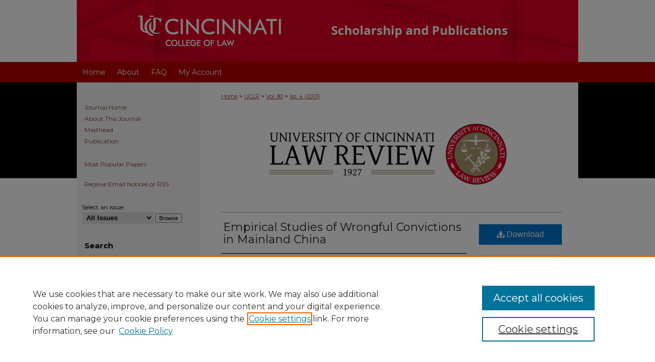

--- FILE ---
content_type: text/html; charset=UTF-8
request_url: https://scholarship.law.uc.edu/uclr/vol80/iss4/11/
body_size: 6952
content:

<!DOCTYPE html>
<html lang="en">
<head><!-- inj yui3-seed: --><script type='text/javascript' src='//cdnjs.cloudflare.com/ajax/libs/yui/3.6.0/yui/yui-min.js'></script><script type='text/javascript' src='//ajax.googleapis.com/ajax/libs/jquery/1.10.2/jquery.min.js'></script><!-- Adobe Analytics --><script type='text/javascript' src='https://assets.adobedtm.com/4a848ae9611a/d0e96722185b/launch-d525bb0064d8.min.js'></script><script type='text/javascript' src=/assets/nr_browser_production.js></script>

<!-- def.1 -->
<meta charset="utf-8">
<meta name="viewport" content="width=device-width">
<title>
"Empirical Studies of Wrongful Convictions in Mainland China" by HE Jiahong and HE Ran
</title>


<!-- FILE article_meta-tags.inc --><!-- FILE: /srv/sequoia/main/data/assets/site/article_meta-tags.inc -->
<meta itemprop="name" content="Empirical Studies of Wrongful Convictions in Mainland China">
<meta property="og:title" content="Empirical Studies of Wrongful Convictions in Mainland China">
<meta name="twitter:title" content="Empirical Studies of Wrongful Convictions in Mainland China">
<meta property="article:author" content="HE Jiahong">
<meta name="author" content="HE Jiahong">
<meta property="article:author" content="HE Ran">
<meta name="author" content="HE Ran">
<meta name="robots" content="noodp, noydir">
<meta name="description" content="By HE Jiahong and HE Ran, Published on 09/08/13">
<meta itemprop="description" content="By HE Jiahong and HE Ran, Published on 09/08/13">
<meta name="twitter:description" content="By HE Jiahong and HE Ran, Published on 09/08/13">
<meta property="og:description" content="By HE Jiahong and HE Ran, Published on 09/08/13">
<meta name="bepress_citation_journal_title" content="University of Cincinnati Law Review">
<meta name="bepress_citation_firstpage" content="11">
<meta name="bepress_citation_author" content="Jiahong, HE">
<meta name="bepress_citation_author" content="Ran, HE">
<meta name="bepress_citation_title" content="Empirical Studies of Wrongful Convictions in Mainland China">
<meta name="bepress_citation_date" content="2013">
<meta name="bepress_citation_volume" content="80">
<meta name="bepress_citation_issue" content="4">
<!-- FILE: /srv/sequoia/main/data/assets/site/ir_download_link.inc -->
<!-- FILE: /srv/sequoia/main/data/assets/site/article_meta-tags.inc (cont) -->
<meta name="bepress_citation_pdf_url" content="https://scholarship.law.uc.edu/cgi/viewcontent.cgi?article=1142&amp;context=uclr">
<meta name="bepress_citation_abstract_html_url" content="https://scholarship.law.uc.edu/uclr/vol80/iss4/11">
<meta name="bepress_citation_issn" content="0009-6881">
<meta name="bepress_citation_online_date" content="2013/9/8">
<meta name="viewport" content="width=device-width">
<!-- Additional Twitter data -->
<meta name="twitter:card" content="summary">
<!-- Additional Open Graph data -->
<meta property="og:type" content="article">
<meta property="og:url" content="https://scholarship.law.uc.edu/uclr/vol80/iss4/11">
<meta property="og:site_name" content="University of Cincinnati College of Law Scholarship and Publications">




<!-- FILE: article_meta-tags.inc (cont) -->
<meta name="bepress_is_article_cover_page" content="1">


<!-- sh.1 -->
<link rel="stylesheet" href="/uclr/ir-journal-style.css" type="text/css" media="screen">
<link rel="alternate" type="application/rss+xml" title="University of Cincinnati Law Review Newsfeed" href="/uclr/recent.rss">
<link rel="shortcut icon" href="/favicon.ico" type="image/x-icon">

<link type="text/css" rel="stylesheet" href="/assets/floatbox/floatbox.css">
<script type="text/javascript" src="/assets/jsUtilities.js"></script>
<script type="text/javascript" src="/assets/footnoteLinks.js"></script>
<link rel="stylesheet" href="/ir-print.css" type="text/css" media="print">
<!--[if IE]>
<link rel="stylesheet" href="/ir-ie.css" type="text/css" media="screen">
<![endif]-->
<!-- end sh.1 -->




<script type="text/javascript">var pageData = {"page":{"environment":"prod","productName":"bpdg","language":"en","name":"ir_journal:volume:issue:article","businessUnit":"els:rp:st"},"visitor":{}};</script>

</head>
<body >
<!-- FILE /srv/sequoia/main/data/assets/site/ir_journal/header.pregen -->
	<!-- FILE: /srv/sequoia/main/data/assets/site/ir_journal/header_inherit.inc --><div id="uclr">
	
    		<!-- FILE: /srv/sequoia/main/data/scholarship.law.uc.edu/assets/header.pregen --><!-- This is the mobile navbar file. Do not delete or move from the top of header.pregen -->
<!-- FILE: /srv/sequoia/main/data/assets/site/mobile_nav.inc --><!--[if !IE]>-->
<script src="/assets/scripts/dc-mobile/dc-responsive-nav.js"></script>

<header id="mobile-nav" class="nav-down device-fixed-height" style="visibility: hidden;">
  
  
  <nav class="nav-collapse">
    <ul>
      <li class="menu-item active device-fixed-width"><a href="https://scholarship.law.uc.edu" title="Home" data-scroll >Home</a></li>
      <li class="menu-item device-fixed-width"><a href="https://scholarship.law.uc.edu/do/search/advanced/" title="Search" data-scroll ><i class="icon-search"></i> Search</a></li>
      <li class="menu-item device-fixed-width"><a href="https://scholarship.law.uc.edu/communities.html" title="Browse" data-scroll >Browse Collections</a></li>
      <li class="menu-item device-fixed-width"><a href="/cgi/myaccount.cgi?context=" title="My Account" data-scroll >My Account</a></li>
      <li class="menu-item device-fixed-width"><a href="https://scholarship.law.uc.edu/about.html" title="About" data-scroll >About</a></li>
      <li class="menu-item device-fixed-width"><a href="https://network.bepress.com" title="Digital Commons Network" data-scroll ><img width="16" height="16" alt="DC Network" style="vertical-align:top;" src="/assets/md5images/8e240588cf8cd3a028768d4294acd7d3.png"> Digital Commons Network™</a></li>
    </ul>
  </nav>
</header>

<script src="/assets/scripts/dc-mobile/dc-mobile-nav.js"></script>
<!--<![endif]-->
<!-- FILE: /srv/sequoia/main/data/scholarship.law.uc.edu/assets/header.pregen (cont) -->
<div id="uc">
<div id="container"><a href="#main" class="skiplink" accesskey="2" >Skip to main content</a>

<div id="header">
<!-- FILE: /srv/sequoia/main/data/assets/site/ir_logo.inc -->








	<div id="logo">
		<a href="http://www.law.uc.edu/" title="University of Cincinnati College of Law" >
			<img alt="University of Cincinnati College of Law Scholarship and Publications" border="0" width='431' height='121' src="/assets/md5images/1e0467b2d77fbb525c2da290ef9726c0.png">
		</a>
	</div>




<!-- FILE: /srv/sequoia/main/data/scholarship.law.uc.edu/assets/header.pregen (cont) -->
<div id="pagetitle">

<h1><a href="https://scholarship.law.uc.edu" title="University of Cincinnati College of Law Scholarship and Publications" >University of Cincinnati College of Law Scholarship and Publications</a></h1>
</div>
</div><div id="navigation"><!-- FILE: /srv/sequoia/main/data/assets/site/ir_navigation.inc --><div id="tabs" role="navigation" aria-label="Main"><ul><li id="tabone"><a href="https://scholarship.law.uc.edu" title="Home" ><span>Home</span></a></li><li id="tabtwo"><a href="https://scholarship.law.uc.edu/about.html" title="About" ><span>About</span></a></li><li id="tabthree"><a href="https://scholarship.law.uc.edu/faq.html" title="FAQ" ><span>FAQ</span></a></li><li id="tabfour"><a href="https://scholarship.law.uc.edu/cgi/myaccount.cgi?context=" title="My Account" ><span>My Account</span></a></li></ul></div>


<!-- FILE: /srv/sequoia/main/data/scholarship.law.uc.edu/assets/header.pregen (cont) --></div>



<div id="wrapper">
<div id="content">
<div id="main" class="text">
<!-- FILE: /srv/sequoia/main/data/assets/site/ir_journal/header_inherit.inc (cont) -->
    

<!-- FILE: /srv/sequoia/main/data/assets/site/ir_journal/ir_breadcrumb.inc -->
	<ul id="pager">
		<li>&nbsp;</li>
		 
		<li>&nbsp;</li> 
		
	</ul>

<div class="crumbs" role="navigation" aria-label="Breadcrumb">
	<p>
		

		
		
		
			<a href="https://scholarship.law.uc.edu" class="ignore" >Home</a>
		
		
		
		
		
		
		
		
		 <span aria-hidden="true">&gt;</span> 
			<a href="https://scholarship.law.uc.edu/uclr" class="ignore" >UCLR</a>
		
		
		
		 <span aria-hidden="true">&gt;</span> 
			<a href="https://scholarship.law.uc.edu/uclr/vol80" class="ignore" >Vol. 80</a>
		
		
		
		
		
		
		 <span aria-hidden="true">&gt;</span> 
			<a href="https://scholarship.law.uc.edu/uclr/vol80/iss4" class="ignore" >Iss. 4 (2013)</a>
		
		
		
		
		
	</p>
</div>

<div class="clear">&nbsp;</div>
<!-- FILE: /srv/sequoia/main/data/assets/site/ir_journal/header_inherit.inc (cont) -->




	<!-- FILE: /srv/sequoia/main/data/assets/site/ir_journal/volume/issue/ir_journal_logo.inc -->





 




	
	
		
			<img alt="University of Cincinnati Law Review" style="height:152px;width:666px;" class="ignore" width='666' height='152' src="/assets/md5images/49ecf6fc82ad3bbb34eb90b8bd7eaead.png">
			
		
	


<!-- FILE: /srv/sequoia/main/data/assets/site/ir_journal/header_inherit.inc (cont) -->
<!-- FILE: /srv/sequoia/main/data/assets/site/ir_journal/header.pregen (cont) -->


<script type="text/javascript" src="/assets/floatbox/floatbox.js"></script>
<!-- FILE: /srv/sequoia/main/data/assets/site/ir_journal/article_info.inc --><!-- FILE: /srv/sequoia/main/data/assets/site/openurl.inc -->
<!-- FILE: /srv/sequoia/main/data/assets/site/ir_journal/article_info.inc (cont) -->
<!-- FILE: /srv/sequoia/main/data/assets/site/ir_download_link.inc -->
<!-- FILE: /srv/sequoia/main/data/assets/site/ir_journal/article_info.inc (cont) -->
<!-- FILE: /srv/sequoia/main/data/assets/site/ir_journal/ir_article_header.inc --><div id="sub">
<div id="alpha"><!-- FILE: /srv/sequoia/main/data/assets/site/ir_journal/article_info.inc (cont) --><div id='title' class='element'>
<h1><a href='https://scholarship.law.uc.edu/cgi/viewcontent.cgi?article=1142&amp;context=uclr'>Empirical Studies of Wrongful Convictions in Mainland China</a></h1>
</div>
<div class='clear'></div>
<div id='authors' class='element'>
<h2 class='visually-hidden'>Authors</h2>
<p class="author"><a href='https://scholarship.law.uc.edu/do/search/?q=author%3A%22HE%20Jiahong%22&start=0&context=1726096'><strong>HE Jiahong</strong></a><br />
<a href='https://scholarship.law.uc.edu/do/search/?q=author%3A%22HE%20Ran%22&start=0&context=1726096'><strong>HE Ran</strong></a><br />
</p></div>
<div class='clear'></div>
<div id='recommended_citation' class='element'>
<h2 class='field-heading'>Recommended Citation</h2>
<!-- FILE: /srv/sequoia/main/data/journals/scholarship.law.uc.edu/uclr/assets/ir_citation.inc --><p class="citation">
HE Jiahong and HE Ran,
<em>Empirical Studies of Wrongful Convictions in Mainland China</em>,
80 U. C<span class="smallcaps">in.</span> L. R<span class="smallcaps">ev. </span> 
(2013)
<br>
Available at: https://scholarship.law.uc.edu/uclr/vol80/iss4/11
</p><!-- FILE: /srv/sequoia/main/data/assets/site/ir_journal/article_info.inc (cont) --></div>
<div class='clear'></div>
</div>
    </div>
    <div id='beta_7-3'>
<!-- FILE: /srv/sequoia/main/data/assets/site/info_box_7_3.inc --><!-- FILE: /srv/sequoia/main/data/assets/site/openurl.inc -->
<!-- FILE: /srv/sequoia/main/data/assets/site/info_box_7_3.inc (cont) -->
<!-- FILE: /srv/sequoia/main/data/assets/site/ir_download_link.inc -->
<!-- FILE: /srv/sequoia/main/data/assets/site/info_box_7_3.inc (cont) -->
	<!-- FILE: /srv/sequoia/main/data/assets/site/info_box_download_button.inc --><div class="aside download-button">
      <a id="pdf" class="btn" href="https://scholarship.law.uc.edu/cgi/viewcontent.cgi?article=1142&amp;context=uclr" title="PDF (168&nbsp;KB) opens in new window" target="_blank" > 
    	<i class="icon-download-alt" aria-hidden="true"></i>
        Download
      </a>
</div>
<!-- FILE: /srv/sequoia/main/data/assets/site/info_box_7_3.inc (cont) -->
	<!-- FILE: /srv/sequoia/main/data/assets/site/info_box_embargo.inc -->
<!-- FILE: /srv/sequoia/main/data/assets/site/info_box_7_3.inc (cont) -->
<!-- FILE: /srv/sequoia/main/data/assets/site/info_box_custom_upper.inc -->
<!-- FILE: /srv/sequoia/main/data/assets/site/info_box_7_3.inc (cont) -->
<!-- FILE: /srv/sequoia/main/data/assets/site/info_box_openurl.inc -->
<!-- FILE: /srv/sequoia/main/data/assets/site/info_box_7_3.inc (cont) -->
<!-- FILE: /srv/sequoia/main/data/assets/site/info_box_article_metrics.inc -->
<div id="article-stats" class="aside hidden">
    <p class="article-downloads-wrapper hidden"><span id="article-downloads"></span> DOWNLOADS</p>
    <p class="article-stats-date hidden">Since September 08, 2013</p>
    <p class="article-plum-metrics">
        <a href="https://plu.mx/plum/a/?repo_url=https://scholarship.law.uc.edu/uclr/vol80/iss4/11" class="plumx-plum-print-popup plum-bigben-theme" data-badge="true" data-hide-when-empty="true" ></a>
    </p>
</div>
<script type="text/javascript" src="//cdn.plu.mx/widget-popup.js"></script>
<!-- Article Download Counts -->
<script type="text/javascript" src="/assets/scripts/article-downloads.pack.js"></script>
<script type="text/javascript">
    insertDownloads(4563974);
</script>
<!-- Add border to Plum badge & download counts when visible -->
<script>
// bind to event when PlumX widget loads
jQuery('body').bind('plum:widget-load', function(e){
// if Plum badge is visible
  if (jQuery('.PlumX-Popup').length) {
// remove 'hidden' class
  jQuery('#article-stats').removeClass('hidden');
  jQuery('.article-stats-date').addClass('plum-border');
  }
});
// bind to event when page loads
jQuery(window).bind('load',function(e){
// if DC downloads are visible
  if (jQuery('#article-downloads').text().length > 0) {
// add border to aside
  jQuery('#article-stats').removeClass('hidden');
  }
});
</script>
<!-- Adobe Analytics: Download Click Tracker -->
<script>
$(function() {
  // Download button click event tracker for PDFs
  $(".aside.download-button").on("click", "a#pdf", function(event) {
    pageDataTracker.trackEvent('navigationClick', {
      link: {
          location: 'aside download-button',
          name: 'pdf'
      }
    });
  });
  // Download button click event tracker for native files
  $(".aside.download-button").on("click", "a#native", function(event) {
    pageDataTracker.trackEvent('navigationClick', {
        link: {
            location: 'aside download-button',
            name: 'native'
        }
     });
  });
});
</script>
<!-- FILE: /srv/sequoia/main/data/assets/site/info_box_7_3.inc (cont) -->
	<!-- FILE: /srv/sequoia/main/data/assets/site/info_box_disciplines.inc -->
<!-- FILE: /srv/sequoia/main/data/assets/site/info_box_7_3.inc (cont) -->
<!-- FILE: /srv/sequoia/main/data/assets/site/bookmark_widget.inc -->
<div id="share" class="aside">
<h2>Share</h2>
	<div class="a2a_kit a2a_kit_size_24 a2a_default_style">
    	<a class="a2a_button_facebook"></a>
    	<a class="a2a_button_linkedin"></a>
		<a class="a2a_button_whatsapp"></a>
		<a class="a2a_button_email"></a>
    	<a class="a2a_dd"></a>
    	<script async src="https://static.addtoany.com/menu/page.js"></script>
	</div>
</div>
<!-- FILE: /srv/sequoia/main/data/assets/site/info_box_7_3.inc (cont) -->
<!-- FILE: /srv/sequoia/main/data/assets/site/info_box_geolocate.inc --><!-- FILE: /srv/sequoia/main/data/assets/site/ir_geolocate_enabled_and_displayed.inc -->
<!-- FILE: /srv/sequoia/main/data/assets/site/info_box_geolocate.inc (cont) -->
<!-- FILE: /srv/sequoia/main/data/assets/site/info_box_7_3.inc (cont) -->
	<!-- FILE: /srv/sequoia/main/data/assets/site/zotero_coins.inc -->
<span class="Z3988" title="ctx_ver=Z39.88-2004&amp;rft_val_fmt=info%3Aofi%2Ffmt%3Akev%3Amtx%3Ajournal&amp;rft_id=https%3A%2F%2Fscholarship.law.uc.edu%2Fuclr%2Fvol80%2Fiss4%2F11&amp;rft.atitle=Empirical%20Studies%20of%20Wrongful%20Convictions%20in%20Mainland%20China&amp;rft.aufirst=HE&amp;rft.aulast=Jiahong&amp;rft.au=HE%20Ran&amp;rft.jtitle=University%20of%20Cincinnati%20Law%20Review&amp;rft.volume=80&amp;rft.issue=4&amp;rft.issn=0009-6881&amp;rft.date=2013-09-08">COinS</span>
<!-- FILE: /srv/sequoia/main/data/assets/site/info_box_7_3.inc (cont) -->
<!-- FILE: /srv/sequoia/main/data/assets/site/info_box_custom_lower.inc -->
<!-- FILE: /srv/sequoia/main/data/assets/site/info_box_7_3.inc (cont) -->
<!-- FILE: /srv/sequoia/main/data/assets/site/ir_journal/article_info.inc (cont) --></div>
<div class='clear'>&nbsp;</div>
<!-- FILE: /srv/sequoia/main/data/assets/site/ir_article_custom_fields.inc -->
<!-- FILE: /srv/sequoia/main/data/assets/site/ir_journal/article_info.inc (cont) -->
<!-- FILE: /srv/sequoia/main/data/assets/site/ir_journal/volume/issue/article/index.html (cont) --> 

<!-- FILE /srv/sequoia/main/data/assets/site/ir_journal/footer.pregen -->
	<!-- FILE: /srv/sequoia/main/data/assets/site/ir_journal/footer_inherit_7_8.inc -->					</div>

	<div class="verticalalign">&nbsp;</div>
	<div class="clear">&nbsp;</div>

				</div>

					<div id="sidebar">
						<!-- FILE: /srv/sequoia/main/data/assets/site/ir_journal/ir_journal_sidebar_7_8.inc -->

	<!-- FILE: /srv/sequoia/main/data/assets/site/ir_journal/ir_journal_sidebar_links_7_8.inc --><ul class="sb-custom-journal">
	<li class="sb-home">
		<a href="https://scholarship.law.uc.edu/uclr" title="University of Cincinnati Law Review" accesskey="1" >
				Journal Home
		</a>
	</li>
		<li class="sb-about">
			<a href="https://scholarship.law.uc.edu/uclr/about.html" >
				About This Journal
			</a>
		</li>
		<li class="sb-ed-board">
			<a href="https://scholarship.law.uc.edu/uclr/editorialboard.html" >
				Masthead
			</a>
		</li>
		<li class="sb-ethics">
			<a href="https://scholarship.law.uc.edu/uclr/publication_ethics.html" >
				Publication
			</a>
		</li>
</ul><!-- FILE: /srv/sequoia/main/data/assets/site/ir_journal/ir_journal_sidebar_7_8.inc (cont) -->
		<!-- FILE: /srv/sequoia/main/data/assets/site/urc_badge.inc -->
<!-- FILE: /srv/sequoia/main/data/assets/site/ir_journal/ir_journal_sidebar_7_8.inc (cont) -->
		<!-- FILE: /srv/sequoia/main/data/assets/site/lrc_badge.inc -->
<!-- FILE: /srv/sequoia/main/data/assets/site/ir_journal/ir_journal_sidebar_7_8.inc (cont) -->
	<!-- FILE: /srv/sequoia/main/data/assets/site/ir_journal/ir_journal_navcontainer_7_8.inc --><div id="navcontainer">
	<ul id="navlist">
			<li class="sb-popular">
				<a href="https://scholarship.law.uc.edu/uclr/topdownloads.html" title="View the top downloaded papers" >
						Most Popular Papers
				</a>
			</li>
			<li class="sb-rss">
				<a href="https://scholarship.law.uc.edu/uclr/announcements.html" title="Receive notifications of new content" >
					Receive Email Notices or RSS
				</a>
			</li>
	</ul>
<!-- FILE: /srv/sequoia/main/data/assets/site/ir_journal/ir_journal_special_issue_7_8.inc -->
<!-- FILE: /srv/sequoia/main/data/assets/site/ir_journal/ir_journal_navcontainer_7_8.inc (cont) -->
</div><!-- FILE: /srv/sequoia/main/data/assets/site/ir_journal/ir_journal_sidebar_7_8.inc (cont) -->
	<!-- FILE: /srv/sequoia/main/data/assets/site/ir_journal/ir_journal_sidebar_search_7_8.inc --><div class="sidebar-search">
	<form method="post" action="https://scholarship.law.uc.edu/cgi/redirect.cgi" id="browse">
		<label for="url">
			Select an issue:
		</label>
			<br>
		<!-- FILE: /srv/sequoia/main/data/assets/site/ir_journal/ir_journal_volume_issue_popup_7_8.inc --><div>
	<span class="border">
								<select name="url" id="url">
							<option value="https://scholarship.law.uc.edu/uclr/all_issues.html">
								All Issues
							</option>
										<option value="https://scholarship.law.uc.edu/uclr/vol94/iss2">
											Vol. 94, 
											Iss. 2
										</option>
										<option value="https://scholarship.law.uc.edu/uclr/vol94/iss1">
											Vol. 94, 
											Iss. 1
										</option>
										<option value="https://scholarship.law.uc.edu/uclr/vol93/iss4">
											Vol. 93, 
											Iss. 4
										</option>
										<option value="https://scholarship.law.uc.edu/uclr/vol93/iss3">
											Vol. 93, 
											Iss. 3
										</option>
										<option value="https://scholarship.law.uc.edu/uclr/vol93/iss2">
											Vol. 93, 
											Iss. 2
										</option>
										<option value="https://scholarship.law.uc.edu/uclr/vol93/iss1">
											Vol. 93, 
											Iss. 1
										</option>
										<option value="https://scholarship.law.uc.edu/uclr/vol92/iss4">
											Vol. 92, 
											Iss. 4
										</option>
										<option value="https://scholarship.law.uc.edu/uclr/vol92/iss3">
											Vol. 92, 
											Iss. 3
										</option>
										<option value="https://scholarship.law.uc.edu/uclr/vol92/iss2">
											Vol. 92, 
											Iss. 2
										</option>
										<option value="https://scholarship.law.uc.edu/uclr/vol92/iss1">
											Vol. 92, 
											Iss. 1
										</option>
										<option value="https://scholarship.law.uc.edu/uclr/vol91/iss4">
											Vol. 91, 
											Iss. 4
										</option>
										<option value="https://scholarship.law.uc.edu/uclr/vol91/iss3">
											Vol. 91, 
											Iss. 3
										</option>
										<option value="https://scholarship.law.uc.edu/uclr/vol91/iss2">
											Vol. 91, 
											Iss. 2
										</option>
										<option value="https://scholarship.law.uc.edu/uclr/vol91/iss1">
											Vol. 91, 
											Iss. 1
										</option>
										<option value="https://scholarship.law.uc.edu/uclr/vol90/iss4">
											Vol. 90, 
											Iss. 4
										</option>
										<option value="https://scholarship.law.uc.edu/uclr/vol90/iss3">
											Vol. 90, 
											Iss. 3
										</option>
										<option value="https://scholarship.law.uc.edu/uclr/vol90/iss2">
											Vol. 90, 
											Iss. 2
										</option>
										<option value="https://scholarship.law.uc.edu/uclr/vol90/iss1">
											Vol. 90, 
											Iss. 1
										</option>
										<option value="https://scholarship.law.uc.edu/uclr/vol89/iss4">
											Vol. 89, 
											Iss. 4
										</option>
										<option value="https://scholarship.law.uc.edu/uclr/vol89/iss3">
											Vol. 89, 
											Iss. 3
										</option>
										<option value="https://scholarship.law.uc.edu/uclr/vol89/iss2">
											Vol. 89, 
											Iss. 2
										</option>
										<option value="https://scholarship.law.uc.edu/uclr/vol89/iss1">
											Vol. 89, 
											Iss. 1
										</option>
										<option value="https://scholarship.law.uc.edu/uclr/vol88/iss4">
											Vol. 88, 
											Iss. 4
										</option>
										<option value="https://scholarship.law.uc.edu/uclr/vol88/iss3">
											Vol. 88, 
											Iss. 3
										</option>
										<option value="https://scholarship.law.uc.edu/uclr/vol88/iss2">
											Vol. 88, 
											Iss. 2
										</option>
										<option value="https://scholarship.law.uc.edu/uclr/vol88/iss1">
											Vol. 88, 
											Iss. 1
										</option>
										<option value="https://scholarship.law.uc.edu/uclr/vol87/iss4">
											Vol. 87, 
											Iss. 4
										</option>
										<option value="https://scholarship.law.uc.edu/uclr/vol87/iss3">
											Vol. 87, 
											Iss. 3
										</option>
										<option value="https://scholarship.law.uc.edu/uclr/vol87/iss2">
											Vol. 87, 
											Iss. 2
										</option>
										<option value="https://scholarship.law.uc.edu/uclr/vol87/iss1">
											Vol. 87, 
											Iss. 1
										</option>
										<option value="https://scholarship.law.uc.edu/uclr/vol86/iss4">
											Vol. 86, 
											Iss. 4
										</option>
										<option value="https://scholarship.law.uc.edu/uclr/vol86/iss3">
											Vol. 86, 
											Iss. 3
										</option>
										<option value="https://scholarship.law.uc.edu/uclr/vol86/iss2">
											Vol. 86, 
											Iss. 2
										</option>
										<option value="https://scholarship.law.uc.edu/uclr/vol86/iss1">
											Vol. 86, 
											Iss. 1
										</option>
										<option value="https://scholarship.law.uc.edu/uclr/vol85/iss1">
											Vol. 85, 
											Iss. 1
										</option>
										<option value="https://scholarship.law.uc.edu/uclr/vol84/iss3">
											Vol. 84, 
											Iss. 3
										</option>
										<option value="https://scholarship.law.uc.edu/uclr/vol84/iss2">
											Vol. 84, 
											Iss. 2
										</option>
										<option value="https://scholarship.law.uc.edu/uclr/vol84/iss1">
											Vol. 84, 
											Iss. 1
										</option>
										<option value="https://scholarship.law.uc.edu/uclr/vol83/iss4">
											Vol. 83, 
											Iss. 4
										</option>
										<option value="https://scholarship.law.uc.edu/uclr/vol82/iss3">
											Vol. 82, 
											Iss. 3
										</option>
										<option value="https://scholarship.law.uc.edu/uclr/vol82/iss2">
											Vol. 82, 
											Iss. 2
										</option>
										<option value="https://scholarship.law.uc.edu/uclr/vol82/iss1">
											Vol. 82, 
											Iss. 1
										</option>
										<option value="https://scholarship.law.uc.edu/uclr/vol81/iss4">
											Vol. 81, 
											Iss. 4
										</option>
										<option value="https://scholarship.law.uc.edu/uclr/vol81/iss3">
											Vol. 81, 
											Iss. 3
										</option>
										<option value="https://scholarship.law.uc.edu/uclr/vol81/iss2">
											Vol. 81, 
											Iss. 2
										</option>
										<option value="https://scholarship.law.uc.edu/uclr/vol81/iss1">
											Vol. 81, 
											Iss. 1
										</option>
										<option value="https://scholarship.law.uc.edu/uclr/vol80/iss4">
											Vol. 80, 
											Iss. 4
										</option>
										<option value="https://scholarship.law.uc.edu/uclr/vol80/iss3">
											Vol. 80, 
											Iss. 3
										</option>
										<option value="https://scholarship.law.uc.edu/uclr/vol80/iss2">
											Vol. 80, 
											Iss. 2
										</option>
										<option value="https://scholarship.law.uc.edu/uclr/vol80/iss1">
											Vol. 80, 
											Iss. 1
										</option>
										<option value="https://scholarship.law.uc.edu/uclr/vol79/iss4">
											Vol. 79, 
											Iss. 4
										</option>
										<option value="https://scholarship.law.uc.edu/uclr/vol79/iss3">
											Vol. 79, 
											Iss. 3
										</option>
										<option value="https://scholarship.law.uc.edu/uclr/vol79/iss2">
											Vol. 79, 
											Iss. 2
										</option>
										<option value="https://scholarship.law.uc.edu/uclr/vol79/iss1">
											Vol. 79, 
											Iss. 1
										</option>
										<option value="https://scholarship.law.uc.edu/uclr/vol78/iss4">
											Vol. 78, 
											Iss. 4
										</option>
										<option value="https://scholarship.law.uc.edu/uclr/vol78/iss3">
											Vol. 78, 
											Iss. 3
										</option>
										<option value="https://scholarship.law.uc.edu/uclr/vol78/iss1">
											Vol. 78, 
											Iss. 1
										</option>
										<option value="https://scholarship.law.uc.edu/uclr/vol74/iss2">
											Vol. 74, 
											Iss. 2
										</option>
						</select>
		<input type="submit" value="Browse" class="searchbutton" style="font-size:11px;">
	</span>
</div>
<!-- FILE: /srv/sequoia/main/data/assets/site/ir_journal/ir_journal_sidebar_search_7_8.inc (cont) -->
			<div style="clear:left;">&nbsp;</div>
	</form>
	<!-- FILE: /srv/sequoia/main/data/assets/site/ir_sidebar_search_7_8.inc --><h2>Search</h2>
<form method='get' action='https://scholarship.law.uc.edu/do/search/' id="sidebar-search">
	<label for="search" accesskey="4">
		Enter search terms:
	</label>
		<div>
			<span class="border">
				<input type="text" name='q' class="search" id="search">
			</span> 
			<input type="submit" value="Search" class="searchbutton" style="font-size:11px;">
		</div>
	<label for="context">
		Select context to search:
	</label> 
		<div>
			<span class="border">
				<select name="fq" id="context">
						<option value='virtual_ancestor_link:"https://scholarship.law.uc.edu/uclr"'>in this journal</option>
					<option value='virtual_ancestor_link:"https://scholarship.law.uc.edu"'>in this repository</option>
					<option value='virtual_ancestor_link:"http:/"'>across all repositories</option>
				</select>
			</span>
		</div>
</form>
<p class="advanced">
		<a href="https://scholarship.law.uc.edu/do/search/advanced/?fq=virtual_ancestor_link:%22https://scholarship.law.uc.edu/uclr%22" >
			Advanced Search
		</a>
</p>
<!-- FILE: /srv/sequoia/main/data/assets/site/ir_journal/ir_journal_sidebar_search_7_8.inc (cont) -->
</div>
<!-- FILE: /srv/sequoia/main/data/assets/site/ir_journal/ir_journal_sidebar_7_8.inc (cont) -->
	<!-- FILE: /srv/sequoia/main/data/assets/site/ir_journal/ir_journal_issn_7_8.inc -->
	<div id="issn">
		<p class="sb-issn">ISSN: 0009-6881</p>
	</div>
	<div class="clear">&nbsp;</div>
<!-- FILE: /srv/sequoia/main/data/assets/site/ir_journal/ir_journal_sidebar_7_8.inc (cont) -->
	<!-- FILE: /srv/sequoia/main/data/assets/site/ir_journal/ir_journal_custom_lower_7_8.inc --><!-- FILE: /srv/sequoia/main/data/assets/site/ir_journal/ir_journal_sidebar_7_8.inc (cont) -->
	<!-- FILE: /srv/sequoia/main/data/assets/site/ir_journal/ir_custom_sidebar_images.inc --><!-- FILE: /srv/sequoia/main/data/assets/site/ir_journal/ir_journal_sidebar_7_8.inc (cont) -->
	<!-- FILE: /srv/sequoia/main/data/assets/site/ir_sidebar_geolocate.inc --><!-- FILE: /srv/sequoia/main/data/assets/site/ir_geolocate_enabled_and_displayed.inc -->
<!-- FILE: /srv/sequoia/main/data/assets/site/ir_sidebar_geolocate.inc (cont) -->
<!-- FILE: /srv/sequoia/main/data/assets/site/ir_journal/ir_journal_sidebar_7_8.inc (cont) -->
	<!-- FILE: /srv/sequoia/main/data/assets/site/ir_journal/ir_journal_custom_lowest_7_8.inc --><!-- FILE: /srv/sequoia/main/data/assets/site/ir_journal/ir_journal_sidebar_7_8.inc (cont) -->

<!-- FILE: /srv/sequoia/main/data/assets/site/ir_journal/footer_inherit_7_8.inc (cont) -->
							<div class="verticalalign">&nbsp;</div>
					</div>

			</div>

			
				<!-- FILE: /srv/sequoia/main/data/scholarship.law.uc.edu/assets/ir_footer_content.inc --><div id="footer">
	<!-- FILE: /srv/sequoia/main/data/assets/site/ir_bepress_logo.inc --><div id="bepress">

<a href="https://www.elsevier.com/solutions/digital-commons" title="Elsevier - Digital Commons" >
	<em>Elsevier - Digital Commons</em>
</a>

</div>
<!-- FILE: /srv/sequoia/main/data/scholarship.law.uc.edu/assets/ir_footer_content.inc (cont) -->
		<p>
			<a href="https://scholarship.law.uc.edu" title="Home page" accesskey="1" >
					Home
			</a> | 
			<a href="https://scholarship.law.uc.edu/about.html" title="About" >
					About
			</a> | 
			<a href="https://scholarship.law.uc.edu/faq.html" title="FAQ" >
					FAQ
			</a> | 
			<a href="/cgi/myaccount.cgi?context=" title="My Account Page" accesskey="3" >
					My Account
			</a> | 
			<a href="https://scholarship.law.uc.edu/accessibility.html" title="Accessibility Statement" accesskey="0" >
					Accessibility Statement
			</a> | 
			<a href="http://www.uc.edu/about/policies/non-discrimination.html" title="Non-Discrimination Statement" >			Non-Discrimination Statement
			</a>
		</p>
		<p>
        <a class="secondary-link" href="http://www.bepress.com/privacy.html" title="Privacy Policy" >
                                Privacy
        </a>
        <a class="secondary-link" href="http://www.bepress.com/copyright_infringement.html" title="Copyright Policy" >
                                Copyright
        </a> 
</p>
</div><!-- FILE: /srv/sequoia/main/data/assets/site/ir_journal/footer_inherit_7_8.inc (cont) -->
					

		</div>
	</div>
</div>

<!-- FILE: /srv/sequoia/main/data/scholarship.law.uc.edu/assets/ir_analytics.inc --><!-- Google tag (gtag.js) --> 
<script async src="https://www.googletagmanager.com/gtag/js?id=G-S502F986GD"></script> 
<script> 
  window.dataLayer = window.dataLayer || []; 
  function gtag(){dataLayer.push(arguments);} 
  gtag('js', new Date()); 
 
  gtag('config', 'G-S502F986GD'); 
</script> 
 
<!-- FILE: /srv/sequoia/main/data/assets/site/ir_journal/footer_inherit_7_8.inc (cont) -->

<!-- FILE: /srv/sequoia/main/data/assets/site/ir_journal/footer.pregen (cont) -->

<script type='text/javascript' src='/assets/scripts/bpbootstrap-20160726.pack.js'></script><script type='text/javascript'>BPBootstrap.init({appendCookie:''})</script></body></html>


--- FILE ---
content_type: text/css
request_url: https://scholarship.law.uc.edu/uclr/ir-journal-style.css
body_size: -39
content:
 
	@import url("/uclr/ir-style.css");
	@import url("/ir-custom.css");
	@import url("/uclr/ir-custom.css");
	@import url("/ir-local.css");
	@import url("/uclr/ir-local.css");




--- FILE ---
content_type: text/css
request_url: https://scholarship.law.uc.edu/ir-local.css
body_size: 1242
content:
/*
-----------------------------------------------
bepress IR local stylesheet.
Author:   Lani Goto
Version:  Feb 2015
PLEASE SAVE THIS FILE LOCALLY!
----------------------------------------------- */

/* Google font */

@import url(https://fonts.googleapis.com/css?family=Montserrat:400,700);


/* Background */

body {
	background: #ffffff url(assets/md5images/991d8d4eb716ce21003042134dcdeb76.gif) top left repeat-x; }


/* Header */

#uc #header {
	height: 121px; }

#uc #header #logo, 
#uc #header #logo * {
	width: 431px;
	height: 121px;
	padding: 0;
	margin: 0; }

#uc #header #pagetitle,
#uc #header h1,
#uc #header h1 a {
	width: 549px;
	height: 121px;
	padding: 0;
	margin: 0;
	display: block; }

#uc #header #pagetitle {
	margin-left: 431px; }

#uc #header h1 a {
	background: #ffffff url(assets/md5images/0c02fbb9d51c414f2d4ec3ec04f728fc.png) top left no-repeat;
	text-indent: -9999px; }


/* Navigation */

#uc #navigation {
	height: 40px; }

#uc #navigation #tabs,
#uc #navigation #tabs ul,
#uc #navigation #tabs ul li {
	padding: 0;
	margin: 0; }

#uc #navigation #tabs a {
	height: 40px;
	line-height: 40px;
	font-size: 14px;
	font-weight: 400;
	color: #fff;
	background-color: transparent;
	padding: 0 11px;
	margin: 0;
	border: 0;
	border-right: 1px solid #e70000;
	float: left; }

#uc #navigation #tabs li#tabfour a { 
	border-right: none; }

#uc #navigation #tabs a:hover,
#uc #navigation #tabs a:active,
#uc #navigation #tabs a:focus {
	text-decoration: underline; }


/* Sidebar */

#uc #sidebar p.site-follow {
	display: none; }

#uc #sidebar h2 {
	font-family: "Montserrat", Verdana, Helvetica, Arial, sans-serif;
	font-size: 15px;
	font-weight: 700;
	color: #000000;
	background-color: transparent;
	padding: 4px 0;
	border-top: 0;
	border-bottom: 0;
	text-indent: 15px; }

#uc #sidebar a, 
#uc #sidebar p.advanced a {
	font-size: 12px;
	font-weight: 400;
	text-decoration: none; }

#uc #sidebar a:hover,
#uc #sidebar a:active,
#uc #sidebar a:focus,
#uc #sidebar p.advanced a:hover,
#uc #sidebar p.advanced a:active,
#uc #sidebar p.advanced a:focus {
	color: #000;
	background-color: transparent;
	text-decoration: underline; }

#uc #sidebar #sidebar-search label {
	font-size: 12px;
	color: #000; }

#uc #sidebar p.advanced + div {
	display: none; }


/* Main Content */

#uc #content {
	background-color: transparent; }

#uc #dcn-home h2 {
	font: 700 19px "Montserrat", Verdana, Helvetica, Arial, sans-serif;
	padding-bottom: 5px;
	margin-top: 30px; }

#uc #dcn-home #cover-browse h3 a {
	font: 400 15px "Montserrat", Verdana, Helvetica, Arial, sans-serif;
	text-decoration: underline; }

#uc #dcn-home .box.aag h2,
#uc #dcn-home .box.potd h2{
	width: 267px;
	font: 700 16px "Montserrat", Verdana, Helvetica, Arial, sans-serif;
	border-bottom: 1px solid #999; }

#uc #dcn-home .box.aag h2 span.pull-right { 
	display: none; }

#uc #dcn-home .box.aag a,
#uc #dcn-home .box.potd a {
	font-size: 12px;
	border-bottom: 1px solid #999;
	background: none; }

#uc #main.text .box a:link,
#uc #main.text .box a:visited {
	font-size: 12px;
	text-decoration: none; }

#uc #main.text .box a:hover,
#uc #main.text .box a:active,
#uc #main.text .box a:focus {
	text-decoration: underline; }

#uc #main.text a:link,
#uc #main.text a:visited {
	color: #91392e;
	text-decoration: underline; }

#uc #main.text a:hover,
#uc #main.text a:active,
#uc #main.text a:focus {
	color: #000;
	text-decoration: underline; }


/* Footer */

#uc #footer {
	width: 980px;
	height: 96px;
	background: #4b4b4b url(assets/md5images/3b5335d21e9b9f57b9a04a74be1a6145.gif) top left no-repeat;
	margin-top: 30px; }

#uc #footer #bepress a {
	height: 96px;
	background-color: transparent; }

/* widened footer + decreased font size to make all links fit across one line jw 5/8/15 */
#uc #footer p,
#uc #footer p a {
	font-size: 12px;
	color: #fff;
	text-decoration: none; 
	width: 640px;}

#uc #footer p:first-of-type {
	padding-top: 28px; }

#uc #footer p a:hover,
#uc #footer p a:active,
#uc #footer p a:focus {
	text-decoration: underline; }


/* Mobile */

.mbl #uc #footer {
	margin-top: 0; }

--- FILE ---
content_type: text/css
request_url: https://scholarship.law.uc.edu/uclr/ir-local.css
body_size: 59
content:
/*
-----------------------------------------------
bepress journal local stylesheet.
Author:   Lani Goto
Version:  Feb 2015
PLEASE SAVE THIS FILE LOCALLY!
----------------------------------------------- */

#uclr #uc #sidebar .sidebar-search #browse label,
#uclr #uc #sidebar #issn p {
	color: #000; }